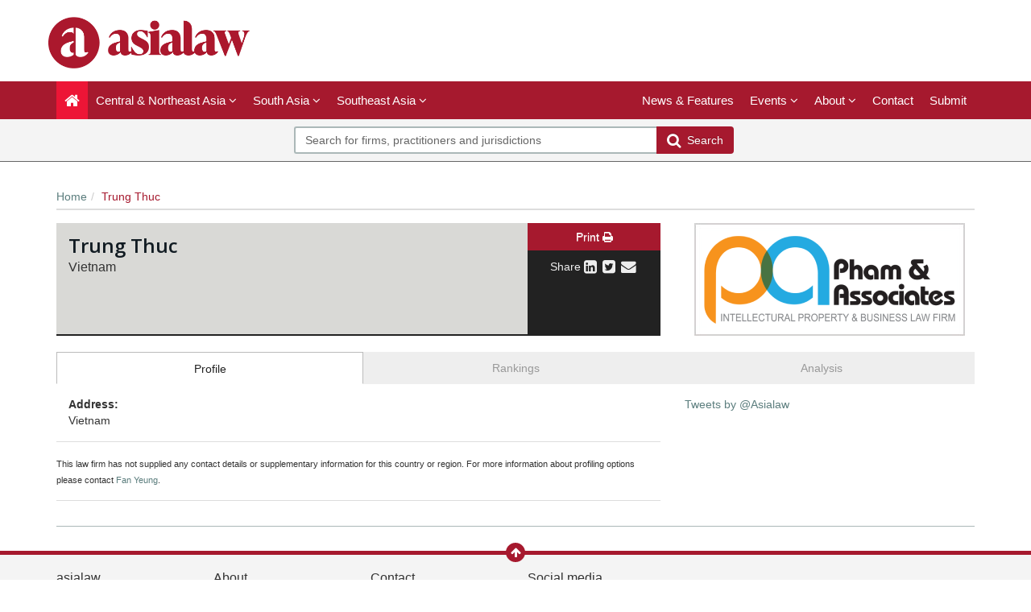

--- FILE ---
content_type: text/html; charset=utf-8
request_url: https://www.asialaw.com/Firm/trung-thuc/Profile/1412
body_size: 8096
content:




<!DOCTYPE html>
<html>
<head prefix="og: http://ogp.me/ns# object: http://ogp.me/ns/object#">
    <meta charset="utf-8" />
    <meta name="viewport" content="width=device-width, initial-scale=1.0" />
    <meta name="description" content="asialaw - the definitive guide to Asia’s leading law firms and lawyers" />
    <meta name="keywords" />
    <meta name="author" content="" />
    <meta name="google-site-verification" content="kl6kl4Fcrw5bpCRu6ce9tkRH4dLsFfZhy2PtCvlh1NM" />
    <meta http-equiv="X-UA-Compatible" content="IE=edge">

    <!-- Facebook begin-->
    <meta property="og:image" content="https://www.asialaw.com/Content/images/asialaw-logo-red.png?t=310?" />
    <meta property="og:title" content="Trung Thuc | IP STARS" />
    <meta property="og:description" content="asialaw - the definitive guide to Asia’s leading law firms and lawyers" />
    <meta property="og:type" content="website" />
    <meta property="og:site_name" content="asialaw" />
    <!-- Facebook end-->
    <!-- Milance -->
    <link rel="shortcut icon" href="/favicon.ico" />
    
    <link href="/Content/bootstrap.min.css" rel="stylesheet" />
    <link rel="stylesheet" href="https://code.jquery.com/ui/1.11.4/themes/smoothness/jquery-ui.css">
    <link href="/Content/css/jQuery-ui-Slider-Pips.css" rel="stylesheet" />
    <script src="https://www.googleoptimize.com/optimize.js?id=GTM-5WLSRFD"></script>
    <title>Trung Thuc - Vietnam - Firm Profile | asialaw</title>
    
    <!-- Google Tag Manager -->
    <script>
        (function (w, d, s, l, i) {
            w[l] = w[l] || []; w[l].push({ 'gtm.start': new Date().getTime(), event: 'gtm.js' }); var f = d.getElementsByTagName(s)[0],
                j = d.createElement(s), dl = l != 'dataLayer' ? '&l=' + l : ''; j.async = true; j.src =
                    'https://www.googletagmanager.com/gtm.js?id=' + i + dl; f.parentNode.insertBefore(j, f);
        })(window, document, 'script', 'dataLayer', 'GTM-NH4XLG');</script>
    <!-- End Google Tag Manager -->




        <link rel="canonical" href="https://www.asialaw.com/Firm/trung-thuc/Profile/1412" />

    <link href="/Content/css/theme.css" rel="stylesheet"/>
<link href="/Content/css/font-awesome.min.css" rel="stylesheet"/>
<link href="/Content/css/screen.css" rel="stylesheet"/>
<link href="/Content/css/yamm.css" rel="stylesheet"/>
<link href="/Content/css/custom.css" rel="stylesheet"/>

<link href='https://fonts.googleapis.com/css?family=Open+Sans:400,600,700&subset=latin-ext,latin' rel='stylesheet' type='text/css'>
    <script src="/Scripts/modernizr-3.9.1.js"></script>


<script type="text/javascript">
        var rsi_segs = [];
        var segs_beg=document.cookie.indexOf('rsi_segs=');
        if(segs_beg>=0){
        segs_beg=document.cookie.indexOf('=',segs_beg)+1;
        if(segs_beg>0){
        var segs_end=document.cookie.indexOf(';',segs_beg);
        if(segs_end==-1)segs_end=document.cookie.length;
        rsi_segs=document.cookie.substring(segs_beg,segs_end).split('|');
        }}
        var segQS = rsi_segs.length> 0 ? ";rsi=" + rsi_segs[0] +";" : "";
        for (var i = 1; i <rsi_segs.length && i <20; i++)
        segQS += ("rsi" + "=" + rsi_segs[i] + ";");
        </script>

        <script>
            window.iabConfig = {
                allowedVendors: [755, 804]
            }
        </script>
        <!-- Start cookieyes banner -->
        <script id="cookieyes" type="text/javascript" src="https://cdn-cookieyes.com/client_data/cc1958ec1e90764f87f48caf/script.js"></script>
        <!-- End cookieyes banner -->

</head>
<body class="" data-token-issuer-message-version="310.371">
    <!-- Google Tag Manager (noscript) -->
    <noscript>
        <iframe src="https://www.googletagmanager.com/ns.html?id=GTM-NH4XLG"
                height="0" width="0" style="display:none;visibility:hidden"></iframe>
    </noscript>
    <!-- End Google Tag Manager (noscript) -->
    
    
    <div class="masthead">
        <div class="header hidden-xs">
    <div class="container">
        <div class="clearfix">
            <div class="logo pull-left"> <a href="/" title="asialaw - the guide to Asia’s leading law firms and lawyers">
                <img class="site-logo" src="/Content/images/asialaw-logo-red.png" alt="asialaw - the guide to Asia’s leading law firms and lawyers"></a> 
            </div>
            <div class="text-right hidden-xs" style="margin-bottom:5px;">
            </div>
        </div>
    </div>
</div>
        <div class="navigation hidden-print">
    <div class="affix-top" data-offset-top="80" data-spy="affix">
        <div class="navbar navbar-inverse yamm">
            <div class="container">
                <div class="navbar-header">
                    <button type="button" class="navbar-toggle" data-toggle="collapse" data-target=".navbar-collapse"> <span class="icon-bar"></span> <span class="icon-bar"></span> <span class="icon-bar"></span> </button>
                    <a class="navbar-brand visible-xs" href="/">
                        <img src="/Content/images/asialaw-logo-w.png" class="img-fluid"/>
                    </a>
                </div>
                <div class="navbar-collapse collapse">


    <ul class="nav navbar-nav">
        <li class="active"><a href="/"><span class="fa fa-home fa-lg"></span></a></li>
            <li class="dropdown megamenu">
                <a title="Central &amp; Northeast Asia" class="dropdown-toggle" data-toggle="dropdown">Central &amp; Northeast Asia <i class="fa fa-angle-down"></i></a>
                <ul class="dropdown-menu">
                    <li>
                        <div class="regionList">
                            <ul class="columnList">

                                        <li class=""><a title="China" href="/Jurisdiction/china/Rankings/273#rankings">China</a></li>
                                        <li class=""><a title="Hong Kong SAR" href="/Jurisdiction/hong-kong-sar/Rankings/320#rankings">Hong Kong SAR</a></li>
                                        <li class=""><a title="Japan" href="/Jurisdiction/japan/Rankings/333#rankings">Japan</a></li>
                                        <li class=""><a title="Kazakhstan" href="/Jurisdiction/kazakhstan/Rankings/336#rankings">Kazakhstan</a></li>
                                        <li class=""><a title="Macao SAR" href="/Jurisdiction/macao-sar/Rankings/350#rankings">Macao SAR</a></li>
                                        <li class=""><a title="Mongolia" href="/Jurisdiction/mongolia/Rankings/366#rankings">Mongolia</a></li>
                                        <li class=""><a title="South Korea" href="/Jurisdiction/south-korea/Rankings/416#rankings">South Korea</a></li>
                                        <li class=""><a title="Taiwan" href="/Jurisdiction/taiwan/Rankings/432#rankings">Taiwan</a></li>
                            </ul>
                        </div>
                    </li>
                </ul>
            </li>
            <li class="dropdown megamenu">
                <a title="South Asia" class="dropdown-toggle" data-toggle="dropdown">South Asia <i class="fa fa-angle-down"></i></a>
                <ul class="dropdown-menu">
                    <li>
                        <div class="regionList">
                            <ul class="columnList">

                                        <li class=""><a title="India" href="/Jurisdiction/india/Rankings/323#rankings">India</a></li>
                                        <li class=""><a title="Maldives" href="/Jurisdiction/maldives/Rankings/355#rankings">Maldives</a></li>
                                        <li class=""><a title="Sri Lanka" href="/Jurisdiction/sri-lanka/Rankings/418#rankings">Sri Lanka</a></li>
                            </ul>
                        </div>
                    </li>
                </ul>
            </li>
            <li class="dropdown megamenu">
                <a title="Southeast Asia" class="dropdown-toggle" data-toggle="dropdown">Southeast Asia <i class="fa fa-angle-down"></i></a>
                <ul class="dropdown-menu">
                    <li>
                        <div class="regionList">
                            <ul class="columnList">

                                        <li class=""><a title="Brunei" href="/Jurisdiction/brunei/Rankings/260#rankings">Brunei</a></li>
                                        <li class=""><a title="Cambodia" href="/Jurisdiction/cambodia/Rankings/265#rankings">Cambodia</a></li>
                                        <li class=""><a title="Indonesia" href="/Jurisdiction/indonesia/Rankings/324#rankings">Indonesia</a></li>
                                        <li class=""><a title="Laos" href="/Jurisdiction/laos/Rankings/341#rankings">Laos</a></li>
                                        <li class=""><a title="Malaysia" href="/Jurisdiction/malaysia/Rankings/354#rankings">Malaysia</a></li>
                                        <li class=""><a title="Philippines" href="/Jurisdiction/philippines/Rankings/392#rankings">Philippines</a></li>
                                        <li class=""><a title="Singapore" href="/Jurisdiction/singapore/Rankings/410#rankings">Singapore</a></li>
                                        <li class=""><a title="Thailand" href="/Jurisdiction/thailand/Rankings/435#rankings">Thailand</a></li>
                                        <li class=""><a title="Vietnam" href="/Jurisdiction/vietnam/Rankings/455#rankings">Vietnam</a></li>
                            </ul>
                        </div>
                    </li>
                </ul>
            </li>
         
    </ul>
    <ul class="nav navbar-nav navbar-right">

            <li class=""><a href="/Search/NewsAndFeatures" title="News &amp; Features">News &amp; Features</a></li>
        <li class="dropdown " id="aboutNav">
            <a title="Events" class="dropdown-toggle" data-toggle="dropdown">Events <i class="fa fa-angle-down"></i></a>
            <ul class="dropdown-menu">
                <li class=""><a title="Awards" href="/Stub/Awards">Awards</a></li>
                <li class=""><a title="Conferences" href="/Stub/Conferences">Conferences</a></li>
            </ul>
        </li>
                        <li class="dropdown " id="aboutNav">
            <a title="About" class="dropdown-toggle" data-toggle="dropdown">About <i class="fa fa-angle-down"></i></a>
            <ul class="dropdown-menu">
                <li class=""><a title="Our research" href="/Stub/OurResearch">Our research</a></li>
                <li class=""><a title="Research guidelines" href="/Stub/ResearchGuidelines">Research guidelines</a></li>
                <li class=""><a title="Methodology" href="/Stub/Methodology">Methodology</a></li>
                <li class=""><a title="Timeline" href="/Stub/Timeline">Timeline</a></li>
                <li class=""><a title="FAQ" href="/Stub/FAQ">FAQ</a></li>
            </ul>
        </li>
        <li class=""><a title="Contact us" href="/Stub/Contact">Contact</a></li>
        <li class=""><a title="Submit" href="https://submissions.legalbenchmarkinggroup.com/Account/Details">Submit</a></li>

        

    </ul>
           
     
    


<ul class="nav navbar-nav navbar-right alternate">
    
    
</ul>

                </div>
            </div>
        </div>
<div class="quicksearch">
    <div class="container">
        <div class="row">
<form action="/Search" class="form-inline" id="quick_search_form" method="post" name="quick-search-form" placeholder="Search for firms, practitioners and jurisdictions" role="search">                <div class="search-section">
                    <div class="input-group">
                        
                        <input data-val="true" data-val-required="The SearchAll is required." id="SearchAll" name="SearchAll" type="hidden" value="False" />
                        <input data-val="true" data-val-required="The SearchJurisdictions is required." id="SearchJurisdictions" name="SearchJurisdictions" type="hidden" value="True" />
                        <input data-val="true" data-val-required="The SearchFirms is required." id="SearchFirms" name="SearchFirms" type="hidden" value="True" />
                        <input data-val="true" data-val-required="The SearchLawyers is required." id="SearchLawyers" name="SearchLawyers" type="hidden" value="True" />
                        <input data-val="true" data-val-required="The SearchNews is required." id="SearchNews" name="SearchNews" type="hidden" value="True" />
                        <input data-val="true" data-val-required="The SearchDeals is required." id="SearchDeals" name="SearchDeals" type="hidden" value="True" />
                        <input data-val="true" data-val-required="The SortOrder is required." id="SortOrder" name="SortOrder" type="hidden" value="ByTitleAdvanced" />
                        <input class="form-control input-md" data-autocomplete="quickSearch" data-val="true" data-val-required="Please enter a search term" id="Keyword" name="Keyword" placeholder="Search for firms, practitioners and jurisdictions" type="text" value="" />
                        <span class="field-validation-valid" data-valmsg-for="Keyword" data-valmsg-replace="true"></span>
                        <span class="input-group-btn">
                            <button type="submit" class="btn btn-primary btn-md"><span class="fa fa-search fa-lg"></span>&nbsp;&nbsp;Search</button>
                        </span>
                    </div>
                </div>
</form>        </div>
    </div>
</div>


    </div>
</div>

<input data-val="true" data-val-required="The IsAuthenticated is required." id="CurrentUserProvider_IsAuthenticated" name="CurrentUserProvider.IsAuthenticated" type="hidden" value="False" /><input id="currentUserId" name="currentUserId" type="hidden" value="" /><input id="userRole" name="userRole" type="hidden" value="" />
    </div>
    <div class="container">
    <ol class="breadcrumb hidden-xs">
        <li><a href="/">Home</a></li>
        <li class="active">Trung Thuc</li>
            </ol>

        


<div class="row">
    <input id="OriginalTitle" name="OriginalTitle" type="hidden" value="Trung Thuc - Vietnam - Firm Profile | asialaw" />
    <div class="col-xs-12 col-sm-8 col-md-8">
        <div class="companyHeader">
    <div class="row">
        <div class="col-xs-12 col-sm-8 col-md-9">
            <div class="row equal">
                <div class="col-xs-12 col-md-7">
                    <div class="companyName equalized">
                        <h1 id="firmName">Trung Thuc</h1>
                        <input data-val="true" data-val-number="The field Id must be a number." data-val-required="The Id is required." id="firmId" name="Id" type="hidden" value="1412" />
                        <h5> Vietnam</h5>
                    </div>
                </div>
                <div class="col-xs-12 col-md-5">
                    <div class="companyLogo equalized">
                    </div>
                </div>
            </div>
        </div>
        <div class="col-xs-12 col-sm-4 col-md-3">
            <div class="companyTools clearfix hidden-print">
                
                <a href="javascript:void(0)" class="btn btn-default hidden-xs printThis">Print <i class="fa fa-print"></i></a>
                <div class="share">
                    <span class="visible-lg">Share</span>
                        <a href="http://wwww.linkedin.com/shareArticle?mini=true&amp;url=https%3a%2f%2fwww.asialaw.com%2fFirm%2ftrung-thuc%2fProfile%2f1412&amp;title=Asialaw+-+Trung+Thuc+-+Vietnam+-+Firm+Profile+%7c+asialaw&amp;summary=" class="sharePopup" target="_blank" id="ShareLinkedInId"><i class="fa fa-linkedin-square fa-lg"></i></a>
                        <a href="http://wwww.twitter.com/home?status=Asialaw+-+Trung+Thuc+-+Vietnam+-+Firm+Profile+%7c+asialaw+https%3a%2f%2fwww.asialaw.com%2fFirm%2ftrung-thuc%2fProfile%2f1412_hashValue_" class="sharePopup" target="_blank" id="ShareTwitterId"><i class="fa fa-twitter-square fa-lg"></i></a>
                        <a href="/ShareViaEmail" data-toggle="modal" data-target="#emailShareModal" data-share-url="https://www.asialaw.com/Firm/trung-thuc/Profile/1412" aria-labelledby="myModalLabel" aria-hidden="true" title="Email a friend"><i class="fa fa-envelope fa-lg"></i></a>
                    <div class="alertTip hidden">
                        <a class="close closeTip">&times;</a>
                        <p>
                            You can monitor any changes that take place at Law Firms you follow.<br>
                            To begin to track them click on <strong>Set up Alert</strong>.
                        </p>
                    </div>
                </div>
            </div>
            <div class="modal fade" id="emailShareModal" role="dialog">loading dialog...</div>
            <!-- As this library recaptcha is not working with AJAX we render it here and then copy it on form load -->
            <div id="recaptcha" style="display: none;">
                <script src="https://www.google.com/recaptcha/api.js" async defer></script><div class="g-recaptcha" data-sitekey="6LfIM3YUAAAAABX1wz-Wvfz6jwYfxVOUg854h-bE" data-theme="light"></div>
                <span class="field-validation-valid" data-valmsg-for="recaptcha" data-valmsg-replace="true"></span>
            </div>
        </div>
    </div>
</div>
    </div>
    <div class="col-xs-12 col-sm-4 col-md-4">
        <div id="carousel-example-generic" class="carousel slide" data-ride="carousel" style="height: 140px">

            <!-- Slider Content (Wrapper for slides )-->
            <div class="carousel-inner">

                    <div class="carousel-item active">
                        <div class="panel columnAdvert hidden-xs"> <a href="http://www.pham.com.vn/" target="_blank"><img src="/File/DownloadFile?blobName=21PhamAndAssociates_.png&amp;containerName=liveadverts"></a> </div>
                    </div>
                    <div class="carousel-item ">
                        <div class="panel columnAdvert hidden-xs"> <a href="http://www.vilaf.com.vn/" target="_blank"><img src="/File/DownloadFile?blobName=22VILAFVietnam_f7b883.png&amp;containerName=liveadverts"></a> </div>
                    </div>
                    <div class="carousel-item ">
                        <div class="panel columnAdvert hidden-xs"> <a href="http://atslegal.vn/" target="_blank"><img src="/File/DownloadFile?blobName=22ATSLawFirm_banner.png&amp;containerName=liveadverts"></a> </div>
                    </div>
                    <div class="carousel-item ">
                        <div class="panel columnAdvert hidden-xs"> <a href="https://www.frasersvn.com/" target="_blank"><img src="/File/DownloadFile?blobName=24FrasersLaw1_d4c4ec.png&amp;containerName=liveadverts"></a> </div>
                    </div>
                    <div class="carousel-item ">
                        <div class="panel columnAdvert hidden-xs"> <a href="https://www.lntpartners.com/" target="_blank"><img src="/File/DownloadFile?blobName=25LNT.jpg&amp;containerName=liveadverts"></a> </div>
                    </div>
            </div>

        </div>

    </div>
</div>
<div class="companyInfo">
    
<div class="navbar navbar-default">
    <!-- LOADING ANIMATION -->
<div class="spinneroverlay" id="loader" style="display: none;">
    <div class="spinner">
        <div class="rect2"></div>
        <div class="rect3"></div>
        <div class="rect4"></div>
        <style type="text/css">
            .mainContent {
                position: relative;
            }

            .spinneroverlay {
                position: fixed;
                background-color: rgba(255,255,255,0.7);
                left: 0;
                right: 0;
                bottom: 0;
                top: 0;
                z-index: 20;
            }

            .spinner {
                position: fixed;
                left: 50%;
                top: 50%;
                margin: auto auto;
                width: 50px;
                margin-left: -25px;
                height: 40px;
                text-align: center;
                font-size: 10px;
            }

                .spinner > div {
                    background-color: #73BA6F;
                    height: 100%;
                    width: 6px;
                    display: inline-block;
                    -webkit-animation: sk-stretchdelay 1.2s infinite ease-in-out;
                    animation: sk-stretchdelay 1.2s infinite ease-in-out;
                }

                .spinner .rect2 {
                    -webkit-animation-delay: -1.1s;
                    animation-delay: -1.1s;
                }

                .spinner .rect3 {
                    -webkit-animation-delay: -1.0s;
                    animation-delay: -1.0s;
                }

                .spinner .rect4 {
                    -webkit-animation-delay: -0.9s;
                    animation-delay: -0.9s;
                }

                .spinner .rect5 {
                    -webkit-animation-delay: -0.8s;
                    animation-delay: -0.8s;
                }

            @-webkit-keyframes sk-stretchdelay {
                0%, 40%, 100% {
                    -webkit-transform: scaleY(0.4);
                }

                20% {
                    -webkit-transform: scaleY(1.0);
                }
            }

            @keyframes sk-stretchdelay {
                0%, 40%, 100% {
                    transform: scaleY(0.4);
                    -webkit-transform: scaleY(0.4);
                }

                20% {
                    transform: scaleY(1.0);
                    -webkit-transform: scaleY(1.0);
                }
            }
        </style>
    </div>
</div>
    <div class="navbar-header">
        <button type="button" class="navbar-toggle" data-toggle="collapse" data-target=".collapsedTabs">
            <span class="sr-only">Toggle navigation</span> <i class="fa fa-arrow-down"></i>
        </button>
        <a class="navbar-brand visible-xs" data-toggle="collapse" data-target=".collapsedTabs">Select tab</a>
    </div>
    <div class="collapse navbar-collapse collapsedTabs">
        <ul class="nav nav-tabs nav-justified" id="firmTab">
            <li class="nav-item active"><a href="/Firm/trung-thuc-vietnam/Profile/1412#profile" data-hash="#profile">Profile</a></li>
                                        <li class="d-none nav-item"><a href="/Firm/trung-thuc-vietnam/Rankings/1412#rankings" data-hash="#rankings" >Rankings</a></li>
                <li class="nav-item "><a href="/Firm/trung-thuc-vietnam/RankingTab/1412#ranking" data-hash="#ranking" >Rankings</a></li>
                            <li class="nav-item "><a href="/Firm/trung-thuc-vietnam/Review/1412#review" data-hash="#review">Analysis</a></li>
                        
        </ul>
    </div>
</div>

    <div class="tab-content">
<div class="row">
    <div class="col-xs-12 col-sm-8 col-md-8">
        <div class="row basicInfo">
        <div class="col-xs-12 col-sm-4">
            <p>
                    <strong>Address:</strong>
<br>
                                                Vietnam<br />
                
            </p>
        </div>
    </div>
            <hr />
            <small>
                This law firm has not supplied any contact details or supplementary information for this country or region.
                For more information about profiling options please contact <a href="mailto:fan.yeung@euromoneyasia.com"> Fan Yeung</a>.
            </small>
        <hr />

<div class="row">
    <div class="col-xs-12 col-sm-8 col-md-8">
                    </div>
</div>
            </div>
    <div class="col-xs-12 col-sm-4 col-md-4">
    <div class="panel twitter hidden-print">
        <a class="twitter-timeline" data-height="385" href="https://twitter.com/asialaw">Tweets by @Asialaw</a>
        <script src="https://platform.twitter.com/widgets.js" integrity="sha256-FzRg6J5qckQhi62uIBb2XEij6unUAIAic+7KGLBzNvE=" crossorigin="anonymous"></script>
    </div>
    </div>
</div>





                    <!-- LOADING ANIMATION -->
<div class="spinner" id="loader" style="display: none;">
    <div class="rect2"></div>
    <div class="rect3"></div>
    <div class="rect4"></div>
    <style type="text/css">
        .spinner {
            margin: auto auto;
            width: 50px;
            height: 40px;
            text-align: center;
            font-size: 10px;
        }

            .spinner > div {
                background-color: #73BA6F;
                height: 100%;
                width: 6px;
                display: inline-block;
                -webkit-animation: sk-stretchdelay 1.2s infinite ease-in-out;
                animation: sk-stretchdelay 1.2s infinite ease-in-out;
            }

            .spinner .rect2 {
                -webkit-animation-delay: -1.1s;
                animation-delay: -1.1s;
            }

            .spinner .rect3 {
                -webkit-animation-delay: -1.0s;
                animation-delay: -1.0s;
            }

            .spinner .rect4 {
                -webkit-animation-delay: -0.9s;
                animation-delay: -0.9s;
            }

            .spinner .rect5 {
                -webkit-animation-delay: -0.8s;
                animation-delay: -0.8s;
            }

        @-webkit-keyframes sk-stretchdelay {
            0%, 40%, 100% {
                -webkit-transform: scaleY(0.4);
            }

            20% {
                -webkit-transform: scaleY(1.0);
            }
        }

        @keyframes sk-stretchdelay {
            0%, 40%, 100% {
                transform: scaleY(0.4);
                -webkit-transform: scaleY(0.4);
            }

            20% {
                transform: scaleY(1.0);
                -webkit-transform: scaleY(1.0);
            }
        }
    </style>
</div>
</div>
</div>


        
        <div id="currentUrl" hidden="hidden"
     data-leadsource="" 
     data-current="https://www.asialaw.com/Firm/trung-thuc/Profile/1412" 
     >
</div>

    </div>


<footer> 
    <a href="#" class="backTop hidden-print"><i id="return-to-top" class="fa fa-arrow-up"></i></a>
    <div class="fatFooter hidden-print">
        <div class="container">
            <div class="row">
                <div class="col-xs-12 col-sm-4 col-md-2">
                    <h5>asialaw</h5>
                    <ul class="fa-ul">
                            <li><i class="fa-li fa fa-angle-right"></i><a href="/Search?keyword=Central%20%26%20Northeast%20Asia&amp;jurisdictionIds=2">Central &amp; Northeast Asia</a></li>
                            <li><i class="fa-li fa fa-angle-right"></i><a href="/Search?keyword=South%20Asia&amp;jurisdictionIds=3">South Asia</a></li>
                            <li><i class="fa-li fa fa-angle-right"></i><a href="/Search?keyword=Southeast%20Asia&amp;jurisdictionIds=4">Southeast Asia</a></li>
                                                                            <li><i class="fa-li fa fa-angle-right"></i><a href="/Search/NewsAndFeatures">News &amp; Features</a></li>
                                            </ul>
                </div>
                <div class="col-xs-12 col-sm-4 col-md-2">
                    <h5>About </h5>
                    <ul class="fa-ul">
                        <li><i class="fa-li fa fa-angle-right"></i><a href="/Stub/OurResearch">Our research</a></li>
                        <li><i class="fa-li fa fa-angle-right"></i><a href="/Stub/ResearchGuidelines">Research guidelines</a></li>
                        <li><i class="fa-li fa fa-angle-right"></i><a href="/Stub/Methodology">Methodology</a></li>
                        <li><i class="fa-li fa fa-angle-right"></i><a href="/Stub/Timeline">Timeline</a></li>
                        
                        <li><i class="fa-li fa fa-angle-right"></i><a href="/Stub/FAQ">FAQ</a></li>
                        <li><i class="fa-li fa fa-angle-right"></i><a href="/Home/AdvertisingTermsAndConditions">Advertising Terms &amp; Conditions</a></li>
                    </ul>
                </div>
                
                <div class="col-xs-12 col-sm-4 col-md-2">
                    <h5>Contact </h5>
                    <ul class="fa-ul">
                        <li><i class="fa-li fa fa-angle-right"></i><a href="/Stub/Contact"> Contact us</a></li>
                        
                    </ul>
                </div>
                
                <div class="col-xs-12 col-sm-4 col-md-2">
                    <h5>Social media </h5>
                    <ul class="fa-ul social">
                        <li><i class="fa-li fa fa-linkedin-square fa-lg"></i><a href="https://www.linkedin.com/company/asialaw-com/?viewAsMember=true" target="_blank">Join us on LinkedIn</a></li>
                        <li><i class="fa-li fa fa-twitter-square fa-lg"></i><a href="https://twitter.com/asialaw" target="_blank">Follow us on Twitter</a></li>
                        <li><i class="fa-li fa fa-rss-square fa-lg"></i><a href="/rss" target="_blank">Connect to our RSS feed</a></li>
                    </ul>
                </div>
            </div>
        </div>
    </div>
    <div class="bottom">
        <div class="container">
            <div class="row">
                <div class="col-xs-12 col-sm-8 col-md-7">
                    <nav class="navbar navbar-default" role="navigation">
                        <ul class="nav navbar-nav">
                            <li class=""><a href="/">Home</a></li>
                            
                            <li><a href="https://www.legalbenchmarkinggroup.com/commercial-terms-and-conditions" target="_blank">Terms of Use</a></li>a
                            <li><a href="https://www.legalbenchmarkinggroup.com/privacy-policy" target="_blank">Privacy Policy</a></li>
                            <li><a href="#" class="optanon-show-settings">Cookie Settings</a></li>
                            <li><a href="https://www.legalbenchmarkinggroup.com/modern-slavery-statement" target="_blank" rel="noopener noreferrer" >Modern Slavery Act</a></li>
</ul>
                    </nav>
                </div>
                <div class="col-xs-12 col-sm-4 col-md-5">
                    <div class="copyright text-right">
                        <small>
                            Copyright © Legal Benchmarking Group and its affiliated companies 2026
                        </small>
                    </div>
                </div>
            </div>
        </div>
    </div>
</footer>




    <script src="/Scripts/jquery.3.5.1.min.js"></script>
<script src="/Scripts/bootstrap.bundle.min.js"></script>
<script src="/Scripts/bootbox.js"></script>
<script src="/Scripts/respond.js"></script>
<script src="/Scripts/hogan-2.0.0.js"></script>
<script src="/Scripts/handlebars-v4.7.6.js"></script>
<script src="/Scripts/lz-string-1.3.3-min.js"></script>
<script src="/Scripts/typeahead.bundle.js"></script>
<script src="/Scripts/equalize.js"></script>
<script src="/Scripts/jquery.scrollTo-1.4.3.1-min.js"></script>
<script src="/Scripts/jquery.scrollTo-1.4.3.1.js"></script>
<script src="/Scripts/Dev/custom-extensions.js"></script>
<script src="/Scripts/Dev/iflr.autocomplete.js"></script>
<script src="/Scripts/jstorage.js"></script>
<script src="/Scripts/hmac-sha256.js"></script>
<script src="/Scripts/enc-base64-min.js"></script>
<script src="/Scripts/Dev/iflr.common.js"></script>
<script src="/Scripts/Dev/iflr.client-storage.js"></script>
<script src="/Scripts/Dev/iflr.security.js"></script>
<script src="/Scripts/xdr.js"></script>
<script src="/Scripts/jquery.validate.bootstrap.extensions.js"></script>
<script src="/Scripts/jquery.validate.js"></script>
<script src="/Scripts/jquery.validate.unobtrusive.extensions.js"></script>
<script src="/Scripts/jquery.validate.unobtrusive.js"></script>
<script src="/Scripts/Validation/limitnumberofmails.js"></script>
<script src="/Scripts/Validation/boolean.required.validation.attribute.js"></script>
<script src="/Application/js"></script>
<script src="/Scripts/searchUrlRedirection.js"></script>

    
    <script src="/Scripts/jquery-ui.js"></script>
<script src="/Scripts/jQuery-ui-Slider-Pips.js"></script>
<script src="/Scripts/URI.js"></script>
<script src="/Scripts/sly.js"></script>
<script src="/Scripts/mousetrap.js"></script>
<script src="/Scripts/mousetrap-bind.js"></script>
<script src="/Scripts/Dev/Pages/searchFiltersControl.js"></script>
<script src="/Scripts/Dev/Pages/searchControl.js"></script>
<script src="/Scripts/Dev/Pages/search.js"></script>
<script src="/Scripts/Dev/Pages/titleControl.js"></script>
<script src="/Scripts/jquery.address-1.6.min.js"></script>
<script src="/Scripts/generateSlider.js"></script>

    <script src="/Scripts/Dev/recaptcha.js"></script>
<script src="/Scripts/Dev/Pages/firm.js"></script>
<script src="/Scripts/Dev/Pages/share.js"></script>



    <script>
        $(function() {
            $("body").on("click", "a.deal", function () {
                var dealPage = "";
                if ($("#filterAccordion.JurisdictionDeals")[0])
                    dealPage = "Jurisdiction";
                if ($("#filterAccordion.FirmDeals")[0])
                    dealPage = "Firm";
                if ($("#filterAccordion.LawyerDeals")[0])
                    dealPage = "Lawyer";
                var dealName = ($(this).attr("data-deal-name"));
                var selectedFacets = [];
                if (dealPage !== "") {
                    $.each($("#filterAccordion").find("input[type=checkbox]:checked"), function(i, e) {
                        selectedFacets.push($(e).attr("name"));
                    });
                    dataLayer.push({ 'event': 'Deal selected : ' + dealPage, 'dealName': dealName, 'selectedFacets': selectedFacets });
                }
            });
        });
    </script>

    <script>
        $(document).ready(function () {
            $('#return-to-top').click(function () {      // When arrow is clicked
                $('html,body').animate({
                    scrollTop: 0                       // Scroll to top of body
                }, 500);
            });
        });
    </script>
</body>

</html>


--- FILE ---
content_type: text/html; charset=utf-8
request_url: https://www.google.com/recaptcha/api2/anchor?ar=1&k=6LfIM3YUAAAAABX1wz-Wvfz6jwYfxVOUg854h-bE&co=aHR0cHM6Ly93d3cuYXNpYWxhdy5jb206NDQz&hl=en&v=PoyoqOPhxBO7pBk68S4YbpHZ&theme=light&size=normal&anchor-ms=20000&execute-ms=30000&cb=l4ncqzf73y1c
body_size: 49416
content:
<!DOCTYPE HTML><html dir="ltr" lang="en"><head><meta http-equiv="Content-Type" content="text/html; charset=UTF-8">
<meta http-equiv="X-UA-Compatible" content="IE=edge">
<title>reCAPTCHA</title>
<style type="text/css">
/* cyrillic-ext */
@font-face {
  font-family: 'Roboto';
  font-style: normal;
  font-weight: 400;
  font-stretch: 100%;
  src: url(//fonts.gstatic.com/s/roboto/v48/KFO7CnqEu92Fr1ME7kSn66aGLdTylUAMa3GUBHMdazTgWw.woff2) format('woff2');
  unicode-range: U+0460-052F, U+1C80-1C8A, U+20B4, U+2DE0-2DFF, U+A640-A69F, U+FE2E-FE2F;
}
/* cyrillic */
@font-face {
  font-family: 'Roboto';
  font-style: normal;
  font-weight: 400;
  font-stretch: 100%;
  src: url(//fonts.gstatic.com/s/roboto/v48/KFO7CnqEu92Fr1ME7kSn66aGLdTylUAMa3iUBHMdazTgWw.woff2) format('woff2');
  unicode-range: U+0301, U+0400-045F, U+0490-0491, U+04B0-04B1, U+2116;
}
/* greek-ext */
@font-face {
  font-family: 'Roboto';
  font-style: normal;
  font-weight: 400;
  font-stretch: 100%;
  src: url(//fonts.gstatic.com/s/roboto/v48/KFO7CnqEu92Fr1ME7kSn66aGLdTylUAMa3CUBHMdazTgWw.woff2) format('woff2');
  unicode-range: U+1F00-1FFF;
}
/* greek */
@font-face {
  font-family: 'Roboto';
  font-style: normal;
  font-weight: 400;
  font-stretch: 100%;
  src: url(//fonts.gstatic.com/s/roboto/v48/KFO7CnqEu92Fr1ME7kSn66aGLdTylUAMa3-UBHMdazTgWw.woff2) format('woff2');
  unicode-range: U+0370-0377, U+037A-037F, U+0384-038A, U+038C, U+038E-03A1, U+03A3-03FF;
}
/* math */
@font-face {
  font-family: 'Roboto';
  font-style: normal;
  font-weight: 400;
  font-stretch: 100%;
  src: url(//fonts.gstatic.com/s/roboto/v48/KFO7CnqEu92Fr1ME7kSn66aGLdTylUAMawCUBHMdazTgWw.woff2) format('woff2');
  unicode-range: U+0302-0303, U+0305, U+0307-0308, U+0310, U+0312, U+0315, U+031A, U+0326-0327, U+032C, U+032F-0330, U+0332-0333, U+0338, U+033A, U+0346, U+034D, U+0391-03A1, U+03A3-03A9, U+03B1-03C9, U+03D1, U+03D5-03D6, U+03F0-03F1, U+03F4-03F5, U+2016-2017, U+2034-2038, U+203C, U+2040, U+2043, U+2047, U+2050, U+2057, U+205F, U+2070-2071, U+2074-208E, U+2090-209C, U+20D0-20DC, U+20E1, U+20E5-20EF, U+2100-2112, U+2114-2115, U+2117-2121, U+2123-214F, U+2190, U+2192, U+2194-21AE, U+21B0-21E5, U+21F1-21F2, U+21F4-2211, U+2213-2214, U+2216-22FF, U+2308-230B, U+2310, U+2319, U+231C-2321, U+2336-237A, U+237C, U+2395, U+239B-23B7, U+23D0, U+23DC-23E1, U+2474-2475, U+25AF, U+25B3, U+25B7, U+25BD, U+25C1, U+25CA, U+25CC, U+25FB, U+266D-266F, U+27C0-27FF, U+2900-2AFF, U+2B0E-2B11, U+2B30-2B4C, U+2BFE, U+3030, U+FF5B, U+FF5D, U+1D400-1D7FF, U+1EE00-1EEFF;
}
/* symbols */
@font-face {
  font-family: 'Roboto';
  font-style: normal;
  font-weight: 400;
  font-stretch: 100%;
  src: url(//fonts.gstatic.com/s/roboto/v48/KFO7CnqEu92Fr1ME7kSn66aGLdTylUAMaxKUBHMdazTgWw.woff2) format('woff2');
  unicode-range: U+0001-000C, U+000E-001F, U+007F-009F, U+20DD-20E0, U+20E2-20E4, U+2150-218F, U+2190, U+2192, U+2194-2199, U+21AF, U+21E6-21F0, U+21F3, U+2218-2219, U+2299, U+22C4-22C6, U+2300-243F, U+2440-244A, U+2460-24FF, U+25A0-27BF, U+2800-28FF, U+2921-2922, U+2981, U+29BF, U+29EB, U+2B00-2BFF, U+4DC0-4DFF, U+FFF9-FFFB, U+10140-1018E, U+10190-1019C, U+101A0, U+101D0-101FD, U+102E0-102FB, U+10E60-10E7E, U+1D2C0-1D2D3, U+1D2E0-1D37F, U+1F000-1F0FF, U+1F100-1F1AD, U+1F1E6-1F1FF, U+1F30D-1F30F, U+1F315, U+1F31C, U+1F31E, U+1F320-1F32C, U+1F336, U+1F378, U+1F37D, U+1F382, U+1F393-1F39F, U+1F3A7-1F3A8, U+1F3AC-1F3AF, U+1F3C2, U+1F3C4-1F3C6, U+1F3CA-1F3CE, U+1F3D4-1F3E0, U+1F3ED, U+1F3F1-1F3F3, U+1F3F5-1F3F7, U+1F408, U+1F415, U+1F41F, U+1F426, U+1F43F, U+1F441-1F442, U+1F444, U+1F446-1F449, U+1F44C-1F44E, U+1F453, U+1F46A, U+1F47D, U+1F4A3, U+1F4B0, U+1F4B3, U+1F4B9, U+1F4BB, U+1F4BF, U+1F4C8-1F4CB, U+1F4D6, U+1F4DA, U+1F4DF, U+1F4E3-1F4E6, U+1F4EA-1F4ED, U+1F4F7, U+1F4F9-1F4FB, U+1F4FD-1F4FE, U+1F503, U+1F507-1F50B, U+1F50D, U+1F512-1F513, U+1F53E-1F54A, U+1F54F-1F5FA, U+1F610, U+1F650-1F67F, U+1F687, U+1F68D, U+1F691, U+1F694, U+1F698, U+1F6AD, U+1F6B2, U+1F6B9-1F6BA, U+1F6BC, U+1F6C6-1F6CF, U+1F6D3-1F6D7, U+1F6E0-1F6EA, U+1F6F0-1F6F3, U+1F6F7-1F6FC, U+1F700-1F7FF, U+1F800-1F80B, U+1F810-1F847, U+1F850-1F859, U+1F860-1F887, U+1F890-1F8AD, U+1F8B0-1F8BB, U+1F8C0-1F8C1, U+1F900-1F90B, U+1F93B, U+1F946, U+1F984, U+1F996, U+1F9E9, U+1FA00-1FA6F, U+1FA70-1FA7C, U+1FA80-1FA89, U+1FA8F-1FAC6, U+1FACE-1FADC, U+1FADF-1FAE9, U+1FAF0-1FAF8, U+1FB00-1FBFF;
}
/* vietnamese */
@font-face {
  font-family: 'Roboto';
  font-style: normal;
  font-weight: 400;
  font-stretch: 100%;
  src: url(//fonts.gstatic.com/s/roboto/v48/KFO7CnqEu92Fr1ME7kSn66aGLdTylUAMa3OUBHMdazTgWw.woff2) format('woff2');
  unicode-range: U+0102-0103, U+0110-0111, U+0128-0129, U+0168-0169, U+01A0-01A1, U+01AF-01B0, U+0300-0301, U+0303-0304, U+0308-0309, U+0323, U+0329, U+1EA0-1EF9, U+20AB;
}
/* latin-ext */
@font-face {
  font-family: 'Roboto';
  font-style: normal;
  font-weight: 400;
  font-stretch: 100%;
  src: url(//fonts.gstatic.com/s/roboto/v48/KFO7CnqEu92Fr1ME7kSn66aGLdTylUAMa3KUBHMdazTgWw.woff2) format('woff2');
  unicode-range: U+0100-02BA, U+02BD-02C5, U+02C7-02CC, U+02CE-02D7, U+02DD-02FF, U+0304, U+0308, U+0329, U+1D00-1DBF, U+1E00-1E9F, U+1EF2-1EFF, U+2020, U+20A0-20AB, U+20AD-20C0, U+2113, U+2C60-2C7F, U+A720-A7FF;
}
/* latin */
@font-face {
  font-family: 'Roboto';
  font-style: normal;
  font-weight: 400;
  font-stretch: 100%;
  src: url(//fonts.gstatic.com/s/roboto/v48/KFO7CnqEu92Fr1ME7kSn66aGLdTylUAMa3yUBHMdazQ.woff2) format('woff2');
  unicode-range: U+0000-00FF, U+0131, U+0152-0153, U+02BB-02BC, U+02C6, U+02DA, U+02DC, U+0304, U+0308, U+0329, U+2000-206F, U+20AC, U+2122, U+2191, U+2193, U+2212, U+2215, U+FEFF, U+FFFD;
}
/* cyrillic-ext */
@font-face {
  font-family: 'Roboto';
  font-style: normal;
  font-weight: 500;
  font-stretch: 100%;
  src: url(//fonts.gstatic.com/s/roboto/v48/KFO7CnqEu92Fr1ME7kSn66aGLdTylUAMa3GUBHMdazTgWw.woff2) format('woff2');
  unicode-range: U+0460-052F, U+1C80-1C8A, U+20B4, U+2DE0-2DFF, U+A640-A69F, U+FE2E-FE2F;
}
/* cyrillic */
@font-face {
  font-family: 'Roboto';
  font-style: normal;
  font-weight: 500;
  font-stretch: 100%;
  src: url(//fonts.gstatic.com/s/roboto/v48/KFO7CnqEu92Fr1ME7kSn66aGLdTylUAMa3iUBHMdazTgWw.woff2) format('woff2');
  unicode-range: U+0301, U+0400-045F, U+0490-0491, U+04B0-04B1, U+2116;
}
/* greek-ext */
@font-face {
  font-family: 'Roboto';
  font-style: normal;
  font-weight: 500;
  font-stretch: 100%;
  src: url(//fonts.gstatic.com/s/roboto/v48/KFO7CnqEu92Fr1ME7kSn66aGLdTylUAMa3CUBHMdazTgWw.woff2) format('woff2');
  unicode-range: U+1F00-1FFF;
}
/* greek */
@font-face {
  font-family: 'Roboto';
  font-style: normal;
  font-weight: 500;
  font-stretch: 100%;
  src: url(//fonts.gstatic.com/s/roboto/v48/KFO7CnqEu92Fr1ME7kSn66aGLdTylUAMa3-UBHMdazTgWw.woff2) format('woff2');
  unicode-range: U+0370-0377, U+037A-037F, U+0384-038A, U+038C, U+038E-03A1, U+03A3-03FF;
}
/* math */
@font-face {
  font-family: 'Roboto';
  font-style: normal;
  font-weight: 500;
  font-stretch: 100%;
  src: url(//fonts.gstatic.com/s/roboto/v48/KFO7CnqEu92Fr1ME7kSn66aGLdTylUAMawCUBHMdazTgWw.woff2) format('woff2');
  unicode-range: U+0302-0303, U+0305, U+0307-0308, U+0310, U+0312, U+0315, U+031A, U+0326-0327, U+032C, U+032F-0330, U+0332-0333, U+0338, U+033A, U+0346, U+034D, U+0391-03A1, U+03A3-03A9, U+03B1-03C9, U+03D1, U+03D5-03D6, U+03F0-03F1, U+03F4-03F5, U+2016-2017, U+2034-2038, U+203C, U+2040, U+2043, U+2047, U+2050, U+2057, U+205F, U+2070-2071, U+2074-208E, U+2090-209C, U+20D0-20DC, U+20E1, U+20E5-20EF, U+2100-2112, U+2114-2115, U+2117-2121, U+2123-214F, U+2190, U+2192, U+2194-21AE, U+21B0-21E5, U+21F1-21F2, U+21F4-2211, U+2213-2214, U+2216-22FF, U+2308-230B, U+2310, U+2319, U+231C-2321, U+2336-237A, U+237C, U+2395, U+239B-23B7, U+23D0, U+23DC-23E1, U+2474-2475, U+25AF, U+25B3, U+25B7, U+25BD, U+25C1, U+25CA, U+25CC, U+25FB, U+266D-266F, U+27C0-27FF, U+2900-2AFF, U+2B0E-2B11, U+2B30-2B4C, U+2BFE, U+3030, U+FF5B, U+FF5D, U+1D400-1D7FF, U+1EE00-1EEFF;
}
/* symbols */
@font-face {
  font-family: 'Roboto';
  font-style: normal;
  font-weight: 500;
  font-stretch: 100%;
  src: url(//fonts.gstatic.com/s/roboto/v48/KFO7CnqEu92Fr1ME7kSn66aGLdTylUAMaxKUBHMdazTgWw.woff2) format('woff2');
  unicode-range: U+0001-000C, U+000E-001F, U+007F-009F, U+20DD-20E0, U+20E2-20E4, U+2150-218F, U+2190, U+2192, U+2194-2199, U+21AF, U+21E6-21F0, U+21F3, U+2218-2219, U+2299, U+22C4-22C6, U+2300-243F, U+2440-244A, U+2460-24FF, U+25A0-27BF, U+2800-28FF, U+2921-2922, U+2981, U+29BF, U+29EB, U+2B00-2BFF, U+4DC0-4DFF, U+FFF9-FFFB, U+10140-1018E, U+10190-1019C, U+101A0, U+101D0-101FD, U+102E0-102FB, U+10E60-10E7E, U+1D2C0-1D2D3, U+1D2E0-1D37F, U+1F000-1F0FF, U+1F100-1F1AD, U+1F1E6-1F1FF, U+1F30D-1F30F, U+1F315, U+1F31C, U+1F31E, U+1F320-1F32C, U+1F336, U+1F378, U+1F37D, U+1F382, U+1F393-1F39F, U+1F3A7-1F3A8, U+1F3AC-1F3AF, U+1F3C2, U+1F3C4-1F3C6, U+1F3CA-1F3CE, U+1F3D4-1F3E0, U+1F3ED, U+1F3F1-1F3F3, U+1F3F5-1F3F7, U+1F408, U+1F415, U+1F41F, U+1F426, U+1F43F, U+1F441-1F442, U+1F444, U+1F446-1F449, U+1F44C-1F44E, U+1F453, U+1F46A, U+1F47D, U+1F4A3, U+1F4B0, U+1F4B3, U+1F4B9, U+1F4BB, U+1F4BF, U+1F4C8-1F4CB, U+1F4D6, U+1F4DA, U+1F4DF, U+1F4E3-1F4E6, U+1F4EA-1F4ED, U+1F4F7, U+1F4F9-1F4FB, U+1F4FD-1F4FE, U+1F503, U+1F507-1F50B, U+1F50D, U+1F512-1F513, U+1F53E-1F54A, U+1F54F-1F5FA, U+1F610, U+1F650-1F67F, U+1F687, U+1F68D, U+1F691, U+1F694, U+1F698, U+1F6AD, U+1F6B2, U+1F6B9-1F6BA, U+1F6BC, U+1F6C6-1F6CF, U+1F6D3-1F6D7, U+1F6E0-1F6EA, U+1F6F0-1F6F3, U+1F6F7-1F6FC, U+1F700-1F7FF, U+1F800-1F80B, U+1F810-1F847, U+1F850-1F859, U+1F860-1F887, U+1F890-1F8AD, U+1F8B0-1F8BB, U+1F8C0-1F8C1, U+1F900-1F90B, U+1F93B, U+1F946, U+1F984, U+1F996, U+1F9E9, U+1FA00-1FA6F, U+1FA70-1FA7C, U+1FA80-1FA89, U+1FA8F-1FAC6, U+1FACE-1FADC, U+1FADF-1FAE9, U+1FAF0-1FAF8, U+1FB00-1FBFF;
}
/* vietnamese */
@font-face {
  font-family: 'Roboto';
  font-style: normal;
  font-weight: 500;
  font-stretch: 100%;
  src: url(//fonts.gstatic.com/s/roboto/v48/KFO7CnqEu92Fr1ME7kSn66aGLdTylUAMa3OUBHMdazTgWw.woff2) format('woff2');
  unicode-range: U+0102-0103, U+0110-0111, U+0128-0129, U+0168-0169, U+01A0-01A1, U+01AF-01B0, U+0300-0301, U+0303-0304, U+0308-0309, U+0323, U+0329, U+1EA0-1EF9, U+20AB;
}
/* latin-ext */
@font-face {
  font-family: 'Roboto';
  font-style: normal;
  font-weight: 500;
  font-stretch: 100%;
  src: url(//fonts.gstatic.com/s/roboto/v48/KFO7CnqEu92Fr1ME7kSn66aGLdTylUAMa3KUBHMdazTgWw.woff2) format('woff2');
  unicode-range: U+0100-02BA, U+02BD-02C5, U+02C7-02CC, U+02CE-02D7, U+02DD-02FF, U+0304, U+0308, U+0329, U+1D00-1DBF, U+1E00-1E9F, U+1EF2-1EFF, U+2020, U+20A0-20AB, U+20AD-20C0, U+2113, U+2C60-2C7F, U+A720-A7FF;
}
/* latin */
@font-face {
  font-family: 'Roboto';
  font-style: normal;
  font-weight: 500;
  font-stretch: 100%;
  src: url(//fonts.gstatic.com/s/roboto/v48/KFO7CnqEu92Fr1ME7kSn66aGLdTylUAMa3yUBHMdazQ.woff2) format('woff2');
  unicode-range: U+0000-00FF, U+0131, U+0152-0153, U+02BB-02BC, U+02C6, U+02DA, U+02DC, U+0304, U+0308, U+0329, U+2000-206F, U+20AC, U+2122, U+2191, U+2193, U+2212, U+2215, U+FEFF, U+FFFD;
}
/* cyrillic-ext */
@font-face {
  font-family: 'Roboto';
  font-style: normal;
  font-weight: 900;
  font-stretch: 100%;
  src: url(//fonts.gstatic.com/s/roboto/v48/KFO7CnqEu92Fr1ME7kSn66aGLdTylUAMa3GUBHMdazTgWw.woff2) format('woff2');
  unicode-range: U+0460-052F, U+1C80-1C8A, U+20B4, U+2DE0-2DFF, U+A640-A69F, U+FE2E-FE2F;
}
/* cyrillic */
@font-face {
  font-family: 'Roboto';
  font-style: normal;
  font-weight: 900;
  font-stretch: 100%;
  src: url(//fonts.gstatic.com/s/roboto/v48/KFO7CnqEu92Fr1ME7kSn66aGLdTylUAMa3iUBHMdazTgWw.woff2) format('woff2');
  unicode-range: U+0301, U+0400-045F, U+0490-0491, U+04B0-04B1, U+2116;
}
/* greek-ext */
@font-face {
  font-family: 'Roboto';
  font-style: normal;
  font-weight: 900;
  font-stretch: 100%;
  src: url(//fonts.gstatic.com/s/roboto/v48/KFO7CnqEu92Fr1ME7kSn66aGLdTylUAMa3CUBHMdazTgWw.woff2) format('woff2');
  unicode-range: U+1F00-1FFF;
}
/* greek */
@font-face {
  font-family: 'Roboto';
  font-style: normal;
  font-weight: 900;
  font-stretch: 100%;
  src: url(//fonts.gstatic.com/s/roboto/v48/KFO7CnqEu92Fr1ME7kSn66aGLdTylUAMa3-UBHMdazTgWw.woff2) format('woff2');
  unicode-range: U+0370-0377, U+037A-037F, U+0384-038A, U+038C, U+038E-03A1, U+03A3-03FF;
}
/* math */
@font-face {
  font-family: 'Roboto';
  font-style: normal;
  font-weight: 900;
  font-stretch: 100%;
  src: url(//fonts.gstatic.com/s/roboto/v48/KFO7CnqEu92Fr1ME7kSn66aGLdTylUAMawCUBHMdazTgWw.woff2) format('woff2');
  unicode-range: U+0302-0303, U+0305, U+0307-0308, U+0310, U+0312, U+0315, U+031A, U+0326-0327, U+032C, U+032F-0330, U+0332-0333, U+0338, U+033A, U+0346, U+034D, U+0391-03A1, U+03A3-03A9, U+03B1-03C9, U+03D1, U+03D5-03D6, U+03F0-03F1, U+03F4-03F5, U+2016-2017, U+2034-2038, U+203C, U+2040, U+2043, U+2047, U+2050, U+2057, U+205F, U+2070-2071, U+2074-208E, U+2090-209C, U+20D0-20DC, U+20E1, U+20E5-20EF, U+2100-2112, U+2114-2115, U+2117-2121, U+2123-214F, U+2190, U+2192, U+2194-21AE, U+21B0-21E5, U+21F1-21F2, U+21F4-2211, U+2213-2214, U+2216-22FF, U+2308-230B, U+2310, U+2319, U+231C-2321, U+2336-237A, U+237C, U+2395, U+239B-23B7, U+23D0, U+23DC-23E1, U+2474-2475, U+25AF, U+25B3, U+25B7, U+25BD, U+25C1, U+25CA, U+25CC, U+25FB, U+266D-266F, U+27C0-27FF, U+2900-2AFF, U+2B0E-2B11, U+2B30-2B4C, U+2BFE, U+3030, U+FF5B, U+FF5D, U+1D400-1D7FF, U+1EE00-1EEFF;
}
/* symbols */
@font-face {
  font-family: 'Roboto';
  font-style: normal;
  font-weight: 900;
  font-stretch: 100%;
  src: url(//fonts.gstatic.com/s/roboto/v48/KFO7CnqEu92Fr1ME7kSn66aGLdTylUAMaxKUBHMdazTgWw.woff2) format('woff2');
  unicode-range: U+0001-000C, U+000E-001F, U+007F-009F, U+20DD-20E0, U+20E2-20E4, U+2150-218F, U+2190, U+2192, U+2194-2199, U+21AF, U+21E6-21F0, U+21F3, U+2218-2219, U+2299, U+22C4-22C6, U+2300-243F, U+2440-244A, U+2460-24FF, U+25A0-27BF, U+2800-28FF, U+2921-2922, U+2981, U+29BF, U+29EB, U+2B00-2BFF, U+4DC0-4DFF, U+FFF9-FFFB, U+10140-1018E, U+10190-1019C, U+101A0, U+101D0-101FD, U+102E0-102FB, U+10E60-10E7E, U+1D2C0-1D2D3, U+1D2E0-1D37F, U+1F000-1F0FF, U+1F100-1F1AD, U+1F1E6-1F1FF, U+1F30D-1F30F, U+1F315, U+1F31C, U+1F31E, U+1F320-1F32C, U+1F336, U+1F378, U+1F37D, U+1F382, U+1F393-1F39F, U+1F3A7-1F3A8, U+1F3AC-1F3AF, U+1F3C2, U+1F3C4-1F3C6, U+1F3CA-1F3CE, U+1F3D4-1F3E0, U+1F3ED, U+1F3F1-1F3F3, U+1F3F5-1F3F7, U+1F408, U+1F415, U+1F41F, U+1F426, U+1F43F, U+1F441-1F442, U+1F444, U+1F446-1F449, U+1F44C-1F44E, U+1F453, U+1F46A, U+1F47D, U+1F4A3, U+1F4B0, U+1F4B3, U+1F4B9, U+1F4BB, U+1F4BF, U+1F4C8-1F4CB, U+1F4D6, U+1F4DA, U+1F4DF, U+1F4E3-1F4E6, U+1F4EA-1F4ED, U+1F4F7, U+1F4F9-1F4FB, U+1F4FD-1F4FE, U+1F503, U+1F507-1F50B, U+1F50D, U+1F512-1F513, U+1F53E-1F54A, U+1F54F-1F5FA, U+1F610, U+1F650-1F67F, U+1F687, U+1F68D, U+1F691, U+1F694, U+1F698, U+1F6AD, U+1F6B2, U+1F6B9-1F6BA, U+1F6BC, U+1F6C6-1F6CF, U+1F6D3-1F6D7, U+1F6E0-1F6EA, U+1F6F0-1F6F3, U+1F6F7-1F6FC, U+1F700-1F7FF, U+1F800-1F80B, U+1F810-1F847, U+1F850-1F859, U+1F860-1F887, U+1F890-1F8AD, U+1F8B0-1F8BB, U+1F8C0-1F8C1, U+1F900-1F90B, U+1F93B, U+1F946, U+1F984, U+1F996, U+1F9E9, U+1FA00-1FA6F, U+1FA70-1FA7C, U+1FA80-1FA89, U+1FA8F-1FAC6, U+1FACE-1FADC, U+1FADF-1FAE9, U+1FAF0-1FAF8, U+1FB00-1FBFF;
}
/* vietnamese */
@font-face {
  font-family: 'Roboto';
  font-style: normal;
  font-weight: 900;
  font-stretch: 100%;
  src: url(//fonts.gstatic.com/s/roboto/v48/KFO7CnqEu92Fr1ME7kSn66aGLdTylUAMa3OUBHMdazTgWw.woff2) format('woff2');
  unicode-range: U+0102-0103, U+0110-0111, U+0128-0129, U+0168-0169, U+01A0-01A1, U+01AF-01B0, U+0300-0301, U+0303-0304, U+0308-0309, U+0323, U+0329, U+1EA0-1EF9, U+20AB;
}
/* latin-ext */
@font-face {
  font-family: 'Roboto';
  font-style: normal;
  font-weight: 900;
  font-stretch: 100%;
  src: url(//fonts.gstatic.com/s/roboto/v48/KFO7CnqEu92Fr1ME7kSn66aGLdTylUAMa3KUBHMdazTgWw.woff2) format('woff2');
  unicode-range: U+0100-02BA, U+02BD-02C5, U+02C7-02CC, U+02CE-02D7, U+02DD-02FF, U+0304, U+0308, U+0329, U+1D00-1DBF, U+1E00-1E9F, U+1EF2-1EFF, U+2020, U+20A0-20AB, U+20AD-20C0, U+2113, U+2C60-2C7F, U+A720-A7FF;
}
/* latin */
@font-face {
  font-family: 'Roboto';
  font-style: normal;
  font-weight: 900;
  font-stretch: 100%;
  src: url(//fonts.gstatic.com/s/roboto/v48/KFO7CnqEu92Fr1ME7kSn66aGLdTylUAMa3yUBHMdazQ.woff2) format('woff2');
  unicode-range: U+0000-00FF, U+0131, U+0152-0153, U+02BB-02BC, U+02C6, U+02DA, U+02DC, U+0304, U+0308, U+0329, U+2000-206F, U+20AC, U+2122, U+2191, U+2193, U+2212, U+2215, U+FEFF, U+FFFD;
}

</style>
<link rel="stylesheet" type="text/css" href="https://www.gstatic.com/recaptcha/releases/PoyoqOPhxBO7pBk68S4YbpHZ/styles__ltr.css">
<script nonce="ZMOVJc4lbVZD7_t7HGP-jA" type="text/javascript">window['__recaptcha_api'] = 'https://www.google.com/recaptcha/api2/';</script>
<script type="text/javascript" src="https://www.gstatic.com/recaptcha/releases/PoyoqOPhxBO7pBk68S4YbpHZ/recaptcha__en.js" nonce="ZMOVJc4lbVZD7_t7HGP-jA">
      
    </script></head>
<body><div id="rc-anchor-alert" class="rc-anchor-alert"></div>
<input type="hidden" id="recaptcha-token" value="[base64]">
<script type="text/javascript" nonce="ZMOVJc4lbVZD7_t7HGP-jA">
      recaptcha.anchor.Main.init("[\x22ainput\x22,[\x22bgdata\x22,\x22\x22,\[base64]/[base64]/MjU1Ong/[base64]/[base64]/[base64]/[base64]/[base64]/[base64]/[base64]/[base64]/[base64]/[base64]/[base64]/[base64]/[base64]/[base64]/[base64]\\u003d\x22,\[base64]\\u003d\x22,\x22w5zDo2/DiMOswqh3w6UJG2nCinU/[base64]/[base64]/Wix0WMOow4w+BCPCocOBBcO8w7QJcHPDhBfCm1bCocKxwoDDqEl/VGMXw4dpIzbDjQt1wpc+F8KIw5PDhUTCh8OHw7FlwoLCncK3QsKPS1XCgsOBw4PDm8OgWMOAw6PCkcKDw40XwrQawqVxwo/[base64]/CvhzCknHCkX3DosK8ATUSw4NTw4QYAsK9e8KSNxh+JBzCuz/DkRnDgmbDvGbDtMK5woFfwrLCoMKtHHbDpirCm8KmCTTCm2bDnMKtw7k+BsKBEHQ5w4PCgF7DhwzDrcKjc8OhwqfDhAUGTl/CmDPDi13CnjIAWQrChcOmwqcrw5TDrMKEVw/CsTZOKmTDscKSwoLDpm7DlsOFETjDjcOSDEJPw5VCw63Dr8KMYWbCvMO3Ozc6QcKqM1XChzDDgMORPFzCnjIyIsK/wobDm8KRXMO0w63CjBtDwplmwp94Ez7Co8OPAcKtwp13OGRKPwlUfsOfMANoXA3DlBV1QTdRwoTCjx/CusKEwo3DksOvw6gvCRnCrcKsw7k9SgHDpMOfDTUqwqUIVk9pEcKuw7XDm8KHw7t+wqkTfwnCsGV4JsKvw5ZcS8KCw500wr8rXsKSwoEFKy0Cw6FIYsKrw6FlwpLCo8KVfgrDhcKlWgkOw4saw4dldyPCqMOlaG3DuCsKGSkGTjogwrpEfBbDnT/DjsKLLAZnEMKDYMORwplHHj7DjUfCnEoHw5sHdlDDtMO5wr/DphTDu8OaZcOQwrw4Bz5KOwDDogtqwo/DksO8PRXDlcKJHFNwF8OPw7/DpsKxw6jDmC/CmcOfH2fCsMKUwpM9wonCuD/CpsOeM8Olw4ATJG9Iw4/CvStJRifDoikXbhg7w44Jw7HDr8OCw7ZUFjsiNAESwqbDtXbChlwYHsK9KSjDp8OZYBDDlAbCssOcXhl2fMKww6jDtHIHw57CoMO/XcOmw4DCncOMw5NdwqHDhMKMWTTClxlEwo3CtcKYwpBHI1/[base64]/[base64]/CmsO5wpbDt29pUEnCs8OVw4bCvcOKwrDCgzpHwo/DusORwqNhw6oBw7gnI3Myw4LDo8KuCSzCqsOUYB/[base64]/[base64]/DiX/CpMOEwrTCk8KtwrVcwpAPBj7Dl01pwohTw7JuCVrCpC8tCMOMSwsVaCXDnMK7wrnDqyLCrcOrw5sHKcKyKsO/wpEHw63CmcK3cMK5wrgKwpYJwot3THjCvSpYwq1Tw4p1wrfDnMOeA8OawrDDiTIvw446UcOyW13CvhNTw64SKF1Jw57CpEVJe8Koa8OzU8K0CsKHSBrCsRbDoMOCGcKWBlvCqH/[base64]/DtsKSwpwDwqjClmbDvcO0wplvaxPCsMKIPGfDpHZsYVvCicOcE8KQfMOkw5t1DMKjw6ZVaDMlfyLCtAsYHEtRw5dAQUk0UjQhC2c4w5M9w7EUwokRwrTCsGsuw4k/w7RCQMOQw5QiDMKeAcOFw5FtwrFwZUgSwpBgEcKpwppqw6DDu0Ngw6VhRcK3fgRiwp/Cs8OAUMOVwroqdAoZJ8KqMF/[base64]/CiCJMDh4GwoHDn8Ouw5gaTnoScRbDnys3NcKow4Ajw5vDn8Kmw5/Dp8O6w7gsw4gHUMOewo4EwpVCBcOswo7Cpl/CksKYw7nDscObNsKhbcOMwrNhAMORQsOlelfCpcKAw6PDhwzCkMKLw5Acwq/[base64]/CiSnDs8OUw67Di8ONwo8Tw5VIK8OcwrXDrMK8YMO5bcO6w6jCjMOqPA7CoD7DlhrCuMODw4ptNx5BAsOZwqE7NMOBwpPDlsOAPwvDusOUYMKVwqTCtcOGS8KgMz0RXDfCgsKza8KnQ2xww53CmwkaPcOvEi4RwqbDscOcVE/ChsKww5pyJsKdccOxwpdNw75RTsOCw4A/CwBGXyJxbgDDk8KuFcKyDXbDnMKXBsKcbVcFwrrChsOUVMOcYBTDtsOAw5wMAMK5w7hNw6EjTApVHsOINWzCsi/[base64]/ez5aCRLDuMKlKgDCncOHw4/DiR/[base64]/Diz/DrUTCpcKIwqhVA8KodsORw5fCmyjDhRpJwqbDhMKdYcOIw5vDssOxw59iFMOfw7/DksOgdMKgwrRqSsK3LSTDjcKswpDCk30vwqbDqMKFdRjDqD/CoMOEw5wxw48OCMKjw6hrdMOLcUjCvsKNGk/[base64]/CihXDihbCr8KIw4RLC1UeA8KJw6/DocOSHsOIw6gVwrsHw4RDOcK1wrR9w7sdwoRDJ8OUFCZsXcKuw549wprDrsOfwoshw4nDkS3Drx/CvsOUHVhkDcOFNMKpGmESw6FRwqNWw4kVw7Qdw73CswjDo8KIM8KywosYw7jCs8Kya8KJw6PDkhRfbDTCmmzCkMK3XsKMGcKEZQdpw7FCw4/DhH1fwrjDhD8WasOzMjXClcOEJ8KNVj5WS8OOw50/[base64]/ZSfDkz3Dnlhgwp/Dk3Ygw5nCv8KSS0JLwqbCkcKxw59Nw4lOw7l1DcO2wq/Ct33DgAjDuV1Ew6rDn1DDgsKtwppLw70wX8OhwpXCkcOLwp1Uw4cJw4HDuxTCnT4SRijCl8OAw5/[base64]/[base64]/CuXLCrCXDvk/CtQVIwq0aAjcuHFBOw6s+X8Kiwp7DlkPCkcKwIF/DhQDCiybCsXZcSG80EDcCw5R7A8KlbsOmw4FGb3rCrMOUw4vDgBXCsMKPay5nMhzDuMK/[base64]/EcOSw7YrcGlrQhDCkcOVQcO+e8KsFcKmw7YwwrgpwpnCl8KhwqlML3PCiMKaw5EOOHLDjsOow5XCvMKuw4Jmw6JNfBLDi1TCsjfCpcOpw43CjiEZccKcwq7CuXlAD3PCnSoJwrJ/LsKqXlEVRlzDtXVHw5EewpfDjg7ChlcYw5sBDGHCsyHCrMOCwrUFcyTDq8OBwonCtMO8wo0jXcOFIyrDuMKORAZJw5NOWztSGMOGKsKMM1/DuAw1Y2vDrVNJw6pWIn/Di8O9KcObwofDjXTCusODw57CocKRJBUow6PCrcKvwrx6wqdMB8OJMMOOc8K+w6BFwrLCoT/[base64]/w4xNRUrCrMOiGcKmNUV6w6fDpFxqw5Z7FkjCmhI6w44mwq4/w78DUCbCqC/Cr8Opw5bCh8ODw7rCrk7DmMONw5ZJwoxhw5kYJsKZd8OCPsKMfnLDl8OWwo/DrVjChcKTwrwuw4LChk/Dg8KMwoDCrcOZwojCsMOmU8KMCMOOY2IEwqwKw5ZWMFPCrXzCtXvCr8OLw7EoQsOcfE4aw5YaK8KNPFMKwoLCocK9w6bClMKWw7NQHsOBwp/Dpz7DosOpUMOkHT/Cn8O8UT7DtMKaw41cw47CpMOvw4RSaT7CrcObayMawoPCoAxDwpnCjzgALCwkw5AOwqpSd8OkWkbChlHDisOPwpbCtFxMw7TDmMKuw6fCvMObU8OfcETCrsK+wrTCtcO9w55EwpnCgnsCdhJow5/DrcKlPQcjDcK0w7lAbXbCoMOwMk/Cq18WwrAywos7w61PF1Qzw6DDsMOjcTzDvQs6worClChZd8K4w4PCgMKtw6Jhw6BSTsOdBkrCvxzDohw3QMKFwo9aw6XDhBJmw6RPFsKtw6DCgsK/EDjDjFBYwrHClmBzwrxHRUTDrXnDjcORw6rCkUvCqAjDpzV/XMKAwpzCuMKNw5fCu3wVw4bDpcKPLgHCvcKlw4rDqMOjC0kDwrDDiQogEQ04w5rDqsO4wrPCmH9gF2/ClDvDjMKeAcKeQE1GwrDDncO/EMONwo48w5A+wq7CrXPDrXknFV3DlcKiP8Ovw7wew5fCtnXCglZKw4fCiFLDp8OkCHdrOwNKcBnDu356w67DrGrDr8K9w7PDpBHChcKiZcKGwovCiMOKPsOQJD3DqnUjdsOuBmDDpMO1acKSIMOrw6TCuMKQw48Fw4XCghbCgWl9JkZeLRnCk23CusKJasOKw6/DlcKNwoHClcKLwqh9VgEwLDR2GkcBPsO/wqnCoFLCn3sCw6Q4w6rDksOow7U5w57CrsKpWQkEw6IPYcOSbiLDl8O0DcKUaStsw4vDmhPDucK+ZksONcO7woDDsh0uwrzDtMO0w4JMw63CuQZ+S8KxY8OvJ0bDgsKHYExEwqMYecOWBAHDlHh3wqEfwrowwpJ2eV/[base64]/DqgrDhBPClMKAwpPCi8O3w5wZw75swq/DvkrCpsKtwo3Cq03Cv8KSLXFhwoArw5Q2UcKRwo5MIcKqw6vClAjDnl/[base64]/Cp8OAw6duwp7CrmjDsF93MgnChzvCg8Kgw6dDw5jDtwbCj246wrPCo8OYw57CrAwRwr/CunjCkMKeWcKrw7fCnMOFwqDDnG8/woNBw47Cr8OyGsKkwo3CoSYRADZoVMKZw7lVESkhw5toccKmwrLCm8OxMVbDm8OBXcOJRMKgOxYow5HCmMOtfFHCm8OQJ2TCr8OhQ8KMwpt/RBXChsO6woDDucOxBcKow7Ebwo0kBBdNHAVjwrvClcKKWwEeBcOowo3CnsKowoM8wp7Du15yD8Klw518DQnCicKuwr/Dq0rDvhvDocKIw711BAEqwpY+wrfCjsK+wohqw4/CkgIww4/CosO+NQIowoBpw65ew7UowqRwMcOsw51vRG8iKHnCsU9HOlggwqDCl2V/BG7CnQzCocKPHcOuQnzDlDxoasKpwqzCnG8Rw6/Cj3HCscOtWMKME3Avf8KlwrEyw7g5N8KrXcOnYA3DocKVFzUTwqbDhHp0KcKFw5PCv8O/[base64]/[base64]/HlnDsBt+ITbCsgbCqwUjw6jCnTvDoMKvw77DgBArS8KXdmw2c8O6BcOvwojDjcOVw7olw7vCksOJa1LDgGcfwoLCjVp7YsKAwrFzwojCknjCpHRbWjkYw6TDqcOIw5p0wpMSw5XChsKcAjDCqMKewqc4wp8DBsODYS7ClcO/wp/CiMKPwrnDvUBTw73DpDUDwr4LdEDCpMOxBwVufXETFcOIF8O8M0xcZ8K+w5zDm0Nsw7EIQUzDg0haw6LCl1TDsMKqCTBYw5nCmHtSwpTDoCtnY2XDqEXCjF7CmMO6wrvDg8O7NXjDrCvDmsOADxtOw4/Cjl98wrQ2SMK2GMOWaC5kwp9vdMK0Jkonw6oBwr3CnsO2AcO6cFrCjBLCpAzDpWrDmsKRw7PDg8Oew6JkRsOUCBBxXkExMA/CvUHCpwvDil7Ds3hZMMKSIcOCwprCu0XCvkzDgcKFbCbDpMKTM8ObwrjDjMKFbsOEPsOzw4UmPlo2w7jDlX3Cr8KNw73CnyrCp3bDkBxjw43CtMOpwqwNfMKCw4/CnjvDiMO5Mx/DuMOzw6A7RhcCDMKyExF6woJOYsOlwoXCqcKfMMObw7vDjsKKw6nCrRJqwoJuwpkYw4/[base64]/wqpGw7/DrwVqQDnCusKvw5svw6YMezFHw63Ct8OIS8KfVAXDpcOCw5rCmcOxw4DCncKuw7rDvjzDmcOIwpMBw77DlMKNEV3DtRVpMMO/[base64]/[base64]/CszgNwo7Dhj/DmmtFwop4w48qw5U+Nl/CgsKyWcOGwprCuMOGwoxmwrhNdBk7Ujd3VV/Ct0MjfsOJw6/CigMnRw/[base64]/[base64]/DmcKZwoTDtjDClC/Do8OtLXrCncOydlTDgsKNw6UVwp7Ciit3wrLClQ7DonXDv8O1w6TDr0oKw6LDqcK8wqTDgVTCksKow7nDnsO5ZsKRMSdJFMOtamN3EGwDw65/w6rDtjzCgVLDgsOJUSrDuBDCnMOuUcKiwrTClsOdw6kqw4PCvEzCjEBgTHsxw7nDkxLDpMKyw4rClsKqfcOpwr0+MANkwrcDMGVUJBZWAcOwFw/DmcK9cBIowpIPwpHDocK0T8O4Rj3Ckilhw7wKIF7Dq2MBesOqwrDDgkfCqlxxWsO7WjBdwrHDjVoiw5EaTMKSwpbDnMOsAsOBwp/CknjDsjMCw5lQw4/DjMOfwrc5GsKkw5DCksKCw4gPe8KOasOedlnCogXChsK+w5JRS8OsA8K/w4gDC8KGw57CrHszw7vDmgPDkBlcOn1Ww5QFacK+w6PDjHPDl8KAwqbDkw4OLMKMRMKhPC/[base64]/wp5GQMOKX8OUbQ9Ew50ew7rCjcKnZjTDgcK6wrvDvy89AsOGa0McPcOPGzrClsKgQcKDYcKREFXCgnTCscKweg9gSAlHwokycXNuw5rCngHCmxfDhwXCuiJsMsOkOG05w6Bawo3CssK4w4bCn8KoWT8Iw6nDujELw6IiVmZoRgHDmhbCsm/DrMOnwr8EwoXDvMOjw5sdFRsMRMOtw6LCnDHDrnnCvcOBMcKZwo7CkybCsMK/PsKCw4kUARQnfMODw4tBJQ7DlMK4D8Kaw5nDpWQ1fwXCrTsYwp9Hw7LDtjnChiACw7nDkcKhw7tHwrPCunAvJMOqbGIXwoJbJsK4eCPDgMKJZzrDsFw/w4lrRsKmP8Otw4t7bsKhUyTDtGJWwr0BwpZwV3tXUcK7X8K7wpdPSsKhQMOnVlQowqrCjgPDg8KKwrN4LWMZNjYCw7zDssO8w4/DnsOMbH3Cu0lKa8Kyw64SZMOLw4HDoRMyw5jCmsKJEg5DwrAUe8OnNMK9wrpVMhfDklNCZ8OaCA/CocKNJMOeRlfDrSzDrsO+IFAsw4pAw6rCgzHCokvClTLCtMKIwojCpMKtY8O/w51CVMO4wpMbw6pKScOnTHLCtz98wrDCu8OOwrDDun3ChQvCoCkbbcOuXMK6F1PCkcONw5BIwrgmRG/CmxHCocKkwpDCisKbwoDDhMKwwq3DhVrDpSdECSvCuwpLw6LDicOrKFw1NCJ5w5nCqsOpw4AzT8OcUsOzAE5LwoHCqcO8wo7ClcK9by3ChsKkw6Avw6PCoTNhC8Oew4x/[base64]/DrzwIHMOHwp4EU0xkVMOfw5ViBghkwrUawplxwq3DncKsw5dLw6Bzw4zCuBhRXMKZw7nClcKXw7LDsQvCk8KJEUorw7scL8Kgw4UNIHPCvxzCtQcDwrTCogPDsXfDkMKlBsOHw6JswrTCg3/Chk/[base64]/woMBwrrDmMKRw6HDjsKDNMKdQDvDscKgAcKTcRvDmcKnT1HCmsOeGVPCn8KwZsO9asOXw40pw7UTwqVdwoTDoTTCicOLTMK0w57DuxXDiT0+EyvCllwebmzDqCXDlGbDki/[base64]/CiMOjw4TDqsOWwrXClmB0dMOFw6hcw47DqsOwBVRhwoTDgWp+Y8Opw43DpMOdf8Ozw7MAI8OsUcKhTHkAw7oCBcKvw5LDrSTDucOVWn4lVhAjw6nCkzBfwoDDsT5uBsKYwrZYTsOXw6rDjUjDicOxwo/DrHRJOyrDpcKSalrDs0RyCxvDnMOawqPDgcOTwq3Chi/[base64]/[base64]/dsKhw7cVesKYwq8vwrDDisOvND/DqcKEaDjCoWPCj8KcLMKbw4fDlmlTwqXDnMORw7HDl8Orw6LCplRgKMOmEQsow5LCvcOkwpXCqcOOw5nDvcKrw59wwplCVcOvw5/DuRYYe1cow5RhL8Krwp/CpMKpw59dwpnCncOgQcOPwqjCrcOyb1LDl8KIwqkWw4kyw5R4VH5SwoM1PksVKMKmc1/[base64]/CW/DuMKge3DCrAjCrBlqMG5KUcO2w7rCkhJBGlXDgcKeUsOPMsOLTTMGS10AATbCl2bDo8Olw5XCn8K7w6lrw5PDtTDCiyXCgzHCg8OMwpbCksOZwrMSw449KRVQaEh/w7DDg1zDg3fDkHnClMKjYThYVAliwqsgw7YJTsKgwoV1RnnDksKPw7PCi8OBZMOfdMOZw5/Cq8Oiw4bDljHCqsKMw5bDusKeFUsPwr/CpsO9wo3DtwZCw4fDu8K1w5/DlyMgwrg5LMK0YWbCrMKiwoMPasOhL3rDpm5cBk12IsKgw4BYFzDDuHTCkQRBPHVGbTPDvsOCwqnCk1XCggUCZRt/[base64]/[base64]/DsRDDlFE7dMKnw4bDpMKrw4DCkcO4w7/Ci8OiN8OdwrPClA/DnArCqMKLVcK1OsOVeRBAw5DDsUTDk8O+F8OlbMK/PQYoQMOjcsOtYFfDqgRCS8K9w7bDv8Opw4nCgWkOw453w7Blw7dFwqfChxbChTApw7/DmgHCp8OSbBJkw61Cw6ExwocnMcKJwooRMcK0woHCgMKCRsKOcTIZw4zCv8KHZjJKAXvCpsK7wo/CmCbDsTTCi8KyBm7Dn8Otw77CizY6dMKVwrY7UC4xOsK8w4LDrg7DkiofwqxzO8Kgcg4Qwq3DoMOyFGA+elDCtcKHHX7DlhXCh8KdcMOnWmEbwqFUX8KnwpvCnBlbDMOJEsKuNkDCn8O8wo95w5PDs3LDl8KEwrQzZy0Vw6/[base64]/DhMOWEMO7HU3DpcOsBsOAIcK/[base64]/CpnXDp8KPw6nCm8KAwq13fcO4wpPDlXwBAC/[base64]/DqsKWPWbDksKzTWx2w7VpG2zClcObCsO5wpLDm8Klw5nDqCMxw4LCvMK/wqMsw4LCpjTCp8OFwpbCjMK/[base64]/Cm1sKWyfCiSQqwoxtwp/Do2tiwoAuHwJsw7kgw4vDusK/w5vDiBNpwp55IcKAw6QGRsKswr3Co8KyTMKKw4UCTXIVw6jCo8OJdi3DgMK3w5hZw6fDmQMNwq9RMcKawq3CocKGOMKZBTfCuih7d37Ck8KhA0bDo03CucKGw7zDqMOXw5osSTTCrV/CoVI7wqV5acKpK8KNH2bDkcOhwpoYwq0/UW3CihbDvsK+CUpuQCwPEn/[base64]/CnMKuMQs/EBPCm3FPaMOkKMOgdHHCk8OlYUd5w5rDvMOOw7fCnFzCisKsZ2U/w5Z5wpzCu1TDksO4woPCrsKgwrDDjcK7wqpnYMKaHUhXwqMfXFA0w5Mmwp7CpcOfw4tPL8K3TsOQO8OFTm/CqxTDoRUSwpXChcOpMFQ4UETCnnQQHRzCtcKWTTTDki/DuCrCoS8Cwp1QUD/DiMOwHMOawonClsKNw7bDkER6IsO1XzvDqMOmw77CmSPDmSXCtsO0OMOiR8KmwqcGwoPCm049Mi4kw4JbwrUzO0N2IGt1w6dJw4RKw5HDiAZWBHDDmcKmw6RXw7Yuw5HCkMKswp/Cm8KJb8O7LRhow5xmwqcyw5VQw4A/wqnDtBTChW/[base64]/DkVVcwq0hAMOuw44uw5Zkw6wiw4Mjw79lE8Kuw4Anw7zDgRcFVRDCpcKQZMOCA8OKwpMpGcKoPBzCh3lrw6rCtm/Crk1nwqlsw5YHKUQvVhPCnz/DlMO7Q8OwYwfCuMK6w7E2KQB6w4XDvsKRayrDoAlew4/Cj8KQwo7CjcKpGsKKfkUkXAhDwrcnwrJ6wpFowonCs3vDgXzDkDNZw6nDpkAgw79WY2Rcw6fDiQnDtsKGPQ1SPkPClW3CrsKJL1XCg8O3woNjBScrwpk1RMKuL8KPwox3w6k2aMOtYcKcwo5FwrPCuRXCn8KAwo4MYMKiw692Tn/CvHxsE8OfdsO2McOwXsKBaUTDiQTDs1bCjEnDtDXDuMONw5xJw69ewpPDmsObw6/Cuix/[base64]/[base64]/DlMKCwqBnIUYTTsOcXcKMwqzCjsOJOC7DqRvDm8OqGsOQwo/DicKCf3PDpyDDgg8uwpvCqsOrR8OjfjduWGDCscKrMcOfKsK8NHfCrMKRGcKzXirCrSDDsMO5L8K/[base64]/[base64]/CpTMbI8KxSsODw7ceW8K0a8OqQHMbw7PDtMKgUR7CiMKewpRxVSDDpcOMwp1xwpsycsOOE8KcTQrDkgs/[base64]/CiwzDq8Orw6PDmcKEXcKzw5JsKBnCj0suUC7DhFVQacOLM8KjCyjCklzDnwTCg3jDpyPCpcONK1Zqw6/DgMO7Pn3CjcKxdMOPwrFywr3Ds8OuwrjCpcO2w6/[base64]/CjsKJwqd2woI4PMKbNcKHAcOJaRwbwpdLM8KiwqvCg0zCrANIwr/DscK4bsOEw68yZsK6eDxVwqZzwpsjQ8KBAsOtdcOHV3VZwpbCocOrP00ce0xZB2xybWbDll88FcOQWsO5w7rDuMKeW0NmGMK7RCkKdMOIw5XDigYXw5JbIknCp1EqK0/[base64]/[base64]/ChhvChnjDuCnDimbCgGxYwqfCgzPDu8KCw5TClgHDsMOxRgUuwqR9w5EOwqrDqMONSxRrwpQWwqh4eMOPB8ORdcO5bE9qVsOpFjXDicORfMKpdzxiwpLDgcOqw7zDvcK/[base64]/Dg8OGC31Qw5VIw6fDrcOrw6BQJSnCicKWRUtHJRwkFcOOw6hOwoZyPTtjw6lZwpnCg8OLw5/ClMOtwr99bcKWw4RFw4/DtcOfw78mVMO0XXPDicOJwokYOcKew7DCtMO7c8Kcw6Z5w7ZXwqpCwpvDncOfw4Ekw5bCqF7DkF97w5jDpF/CkiBvSkjCnXHDl8KKw5HChnDCjMKBw6TCiXvDgMOGVcOCw5/CksOGejV6wpPDnsOhWEPDjFFdw5vDniAjwoAMB3fDmVxKwq8UMCnCpBPDqkfCr1k8LEcMRcK9w7JbOsKnOADDgMOzwqrDgcO0fMOyS8OWw6LDnzfDm8OnancKw6bDsCHDk8K4HMOPKsO+w63DrMOaS8Kaw7/[base64]/CrShlCMKieS/DmcKWwppgw65/AMOeCw7DlxvCizwCw6Qrw7LDh8Kvw4XCo1A0DH1qf8OiG8OvJcOEw7jDuSpTwofCpMO1eRMffsOjWsO8wpPCosOjPh3CtsKow54AwoclSifDr8ORfSrCiFdjw43CrsK/dcKqwrDCnF4ew5/[base64]/DqDTDgCjDvsOVw4PCrCYSSC59wrnDogo0w6jChknCik3Cthciwr4ATcKMw4cCwoZmw7ocPsO5w4rChsK2w65HWmbDo8OwLQMvAcOBdcOTMCnDhMOWBcKqVQNffsKoR0jCgsOyw5jDgMOODirDkMOpw6bCj8KwBTMdwqrCqWnDgXUtw68/AcKBw5kUwpEvAcK3wqXClhbCjy4/wqnCnMKOMBrDisO1wpYDJ8KrRwHDomTDkMOTw5TDtSfCgsKjfgvDijrDnQt3ccKIwrxVw6EnwrQfwphgwqoCYXpmLlRNU8KCw43Dk8KvU3vCo1jCp8OTw7NUwpfCpMKDKz/Cv153X8OZOcObKG/Crzwlb8KwDjrCiBTDnF4iw59/[base64]/[base64]/CuwvCoxvCmMKewqLCscKPdMOKc8KdQw9/wpt3w4jChz7DhMKYWsKnwrp6w6XCmzF/HWDClyrCviBKwojDriomI2/DtcOaehFQw451FcKdEE/CtipvBMOAw410w6XDtcKbWCDDl8Kyw49BDcOGD3HDvxs+wqdYw58CPWgEw6nDr8Ozw4gcDWt5IwLCisK0CMOvQ8Oiw7FwNCMYwroew6/Co0Iiw7fDjsKzKcOXBMOWMcKFH1nClXB1QnLDoMKPwqBJHsOvw4LDg8KTSHHCugjDiMO0D8KMwqglwq7CosORwqPDvcKXXcOxwrPCuWM/eMOOwqbCt8OQb0nDsG96BcKfNkRSw6LDtMKRZQ3DrEw3csOSw75WQGM1YwXDk8K8w7R+TsO7NkTCsznCpsKIw69YwpAIwqTDvnLDgUoqwp/CmsKLwqdVIsKtTsONPQ3CtMOfGHQVw71mKEl5YlPCmcKnwokZc054AsKywo3CrEzDjsKmw4Vcw5cCwoTDh8KJUXlxBMO1IivDvW3DkMODw7kFKlTCmsKmZHfDi8K+w6Ypw4t9w5tbGWrCqsO3MMKfd8K3fnx3wqrDq0pbBBTCkX5LBMKGFzFawo7CjMKxM0/Do8KHJMKZw6HClcOFEcObwoM/wqfDg8K+L8Opw6LCnMKNYcKxCnbCqxLCgzwvTMKDw5/[base64]/DtsOJwqZIa8O4w6rCsT4RWXrDujTCscOEw5Mow7HDksKawovChxjDt07Cng7Dk8Okwq5Kw6BqBMKVwrRcEC0sVcKTJmxmAsKqwpdAw6jCog7DskPDk3XDr8O6wrjCiF/DnMK6wo7Dg2DDpMOQw5/CgCRnw4QBw4Akw4IcdCsQFsKMwrA2wqbDp8K9wpPDq8KQPBbCncKVOwkuTMOqccKFXcKSw6F2KMOWwpsdBz/Dg8KwwqPDhE1ow5TCoR7DulrDvhQPNzFrwrTCig/[base64]/DpkPDknd8WWQ6wqQlR8KCw7hqw5EJcExPH8OMf3/[base64]/[base64]/[base64]/Dv8KoF8Ktw45HOsKoNxwiRnxIwrxmRcKGw7/Cik7CoXvDlkoYw7nCmcOtw67DvcKoTcKGWCQ5wrk5wpEUccKUw7Y7Jy9xw45cbUoSMcOXw4jCqsOhccOwwqrDrRbCgiHChjvClBFRS8Kiw7EZwpwbwqVbw7NIwqvCsH3DlVBUYF5LUmvDgsO3ZsKRRnvCisOww61CIVwzNcOCwps5Sz5swqYIMMO0wos/FFDCoGXCucOCw59uZcOYOsOtwoHDt8Kgwr8WSsKYWcOxccOHw7YZXcOMBAcnS8KxMxHDksK4w6pBT8OcPSjDvcKIwrvDqMOJwplue0Q8TT4/wq3ChS0Bw74XRn/DnCPCnsOVA8Oew5PDlT1FeGTCm1HDj1nDgcOqDsKXw5DCvT3CqhXDn8KKZAEYSMOXBMOhcl0bLBlNworCs29Cw7rCgsKKwpU0wqfCosOPw5oJEH0wAsOnw4rCvjJJFsO9RRlmBD0Ew7cmJMKcw7HDhEo\\u003d\x22],null,[\x22conf\x22,null,\x226LfIM3YUAAAAABX1wz-Wvfz6jwYfxVOUg854h-bE\x22,0,null,null,null,0,[21,125,63,73,95,87,41,43,42,83,102,105,109,121],[1017145,391],0,null,null,null,null,0,null,0,1,700,1,null,0,\[base64]/76lBhnEnQkZnOKMAhk\\u003d\x22,0,0,null,null,1,null,0,1,null,null,null,0],\x22https://www.asialaw.com:443\x22,null,[1,1,1],null,null,null,0,3600,[\x22https://www.google.com/intl/en/policies/privacy/\x22,\x22https://www.google.com/intl/en/policies/terms/\x22],\x228mHOj6RmZZE8wXqej7I7fWvBC9vVFoYjKpgjwkeP340\\u003d\x22,0,0,null,1,1768833182326,0,0,[119,52,209,80,146],null,[210,69],\x22RC-tRXBj4n_6Xwcuw\x22,null,null,null,null,null,\x220dAFcWeA688_3n0_IjFkVWmQtxOGGGaEyany_fF_dyb6lgR2g-DSNpyjYm_vHT9WHPasqcyohMFdeLnGwcxOIJd_PSNWcsBHyIvw\x22,1768915982365]");
    </script></body></html>

--- FILE ---
content_type: text/html; charset=utf-8
request_url: https://www.asialaw.com/Firm/trung-thuc-vietnam/Profile/1412
body_size: 1063
content:
<div class="row">
    <div class="col-xs-12 col-sm-8 col-md-8">
        <div class="row basicInfo">
        <div class="col-xs-12 col-sm-4">
            <p>
                    <strong>Address:</strong>
<br>
                                                Vietnam<br />
                
            </p>
        </div>
    </div>
            <hr />
            <small>
                This law firm has not supplied any contact details or supplementary information for this country or region.
                For more information about profiling options please contact <a href="mailto:fan.yeung@euromoneyasia.com"> Fan Yeung</a>.
            </small>
        <hr />

<div class="row">
    <div class="col-xs-12 col-sm-8 col-md-8">
                    </div>
</div>
            </div>
    <div class="col-xs-12 col-sm-4 col-md-4">
    <div class="panel twitter hidden-print">
        <a class="twitter-timeline" data-height="385" href="https://twitter.com/asialaw">Tweets by @Asialaw</a>
        <script src="https://platform.twitter.com/widgets.js" integrity="sha256-FzRg6J5qckQhi62uIBb2XEij6unUAIAic+7KGLBzNvE=" crossorigin="anonymous"></script>
    </div>
    </div>
</div>





